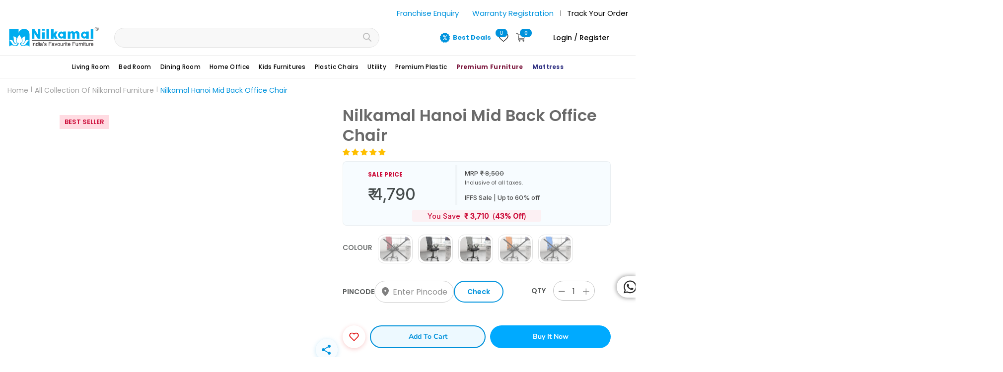

--- FILE ---
content_type: text/css
request_url: https://www.nilkamalfurniture.com/cdn/shop/t/848/assets/new-product-card.css?v=160670525041547787241766399225
body_size: 851
content:
@import"https://fonts.googleapis.com/css2?family=Poppins:ital,wght@0,100;0,200;0,300;0,400;0,500;0,600;0,700;0,800;0,900;1,100;1,200;1,300;1,400;1,500;1,600;1,700;1,800;1,900&display=swap";.skeleton{position:relative}.productSkeleton{height:340px}.ctegorySkeleton{height:398px}[itemprop=name]{text-transform:capitalize!important}.skeleton:before{content:"";position:absolute;top:0;left:0;width:100%;height:100%;z-index:10;background:linear-gradient(90deg,#eee,#f9f9f9,#eee);background-size:200%;animation:skeleton 1s infinite reverse}@keyframes skeleton{0%{background-position:-100% 0}to{background-position:100% 0}}.new__product__wrap{width:100%;height:auto;position:relative}.new_product__image{max-width:330px;width:auto}.new_product__image img{width:100%;height:100%;object-fit:cover}.new__product_sale{position:absolute;top:15px;left:0;z-index:1;width:76px;background:#ff003c;color:#fff;text-align:center}span.new__product_sale_content{background:#cc0c39;display:block;width:90%!important;font-weight:700;font-size:12px}.new__product__wishlist{position:absolute;top:15px;right:15px;z-index:1;background:#fff;border-radius:50%;width:39px;height:39px;display:flex;justify-content:center;align-items:center;cursor:pointer;padding:0}.new__product__wishlist a{width:100%;height:100%;display:flex;justify-content:center;align-items:center}.new__product__wishlist>.new___product__link{display:none}.new__product_details{display:flex;justify-content:flex-start;align-items:flex-start;flex-direction:column;gap:10px;margin-top:20px}.new__product_details .badge__label__animation{margin:0}.new__product_details>h3{margin-bottom:0;font-family:Poppins;text-align:left;padding:0;font-size:14px;line-height:20px;display:-webkit-box;-webkit-box-orient:vertical;-webkit-line-clamp:2;overflow:hidden;font-weight:400}.new__product__pricing{display:flex;flex-direction:row;gap:15px}.new_product_selling{color:#000;font-size:16px;font-weight:500}.new__product__mrp{text-decoration:line-through;color:#0009;font-size:14px}.new__product__swatches{display:flex;width:100%}.new__product__swatches .collection_swatches{display:grid;grid-template-columns:repeat(6,1fr);gap:10px;width:100%}.new__product__swatches .collection_swatches .swatch{padding:0;width:100%;border-radius:7px;-webkit-border-radius:7px;-moz-border-radius:7px;-ms-border-radius:7px;-o-border-radius:7px}.new__product__swatches .collection_swatches .swatch img{border-radius:7px;-webkit-border-radius:7px;-moz-border-radius:7px;-ms-border-radius:7px;-o-border-radius:7px;width:100%;height:100%;object-fit:cover}.new_nav_arrows{display:none!important}.featured-blog-section .article .blog-img{height:250px!important}.featured-blog-section .article .blog-img>img{width:100%!important;height:100%!important;object-fit:cover!important}@media (max-width:768px){.new_product__image{max-width:100%;width:auto}.productSkeleton{height:220px}.ctegorySkeleton{height:210px}}.custom-collection-section-new_collection_slider_xTbVgG{padding-top:72px;padding-bottom:40px}.shopByCategory-1576587126205,.custom-category-section-new_category_slider_6EqGmt,.custom-category-section-new_category_slider_rYUg8V,.custom-collection-section-new_collection_slider_4Aqpyt,.custom-category-section-new_category_slider_6XDgqJ{padding-top:72px;padding-bottom:0}.pay_banner-section{padding-top:40px;padding-bottom:0}#banner-1633414963454337f0{padding-top:72px;padding-bottom:0}#shopify-section-footer .footer .footer-bottom{margin-top:36px!important}#shopify-section-footer .footer-top .footer-content .categories{margin-top:0!important}#shopify-section-footer .footer-top .footer-content{padding:24px 0!important}.mycustomBlogConatiner .blog_excerpt p{font-size:14px!important}#shopify-section-product-template .breadcrumb-collection .breadcrumb_text{margin-bottom:10px!important}@media (max-width:1400px){.custom-collection-section-new_collection_slider_xTbVgG,.shopByCategory-1576587126205,.custom-category-section-new_category_slider_6EqGmt,.custom-category-section-new_category_slider_rYUg8V,.custom-collection-section-new_collection_slider_4Aqpyt,.custom-category-section-new_category_slider_6XDgqJ{padding-top:72px;padding-bottom:0}}@media (max-width:768px){.custom-collection-section-new_collection_slider_xTbVgG{padding-top:54px;padding-bottom:20px}.shopByCategory-1576587126205{padding-top:54px!important;padding-bottom:0}.custom-category-section-new_category_slider_6EqGmt,.custom-category-section-new_category_slider_rYUg8V,.custom-collection-section-new_collection_slider_4Aqpyt,.custom-category-section-new_category_slider_6XDgqJ,#banner-1633414963454337f0{padding-top:54px;padding-bottom:0}.shop-by-room-section .feature-section-1578904919521:after{border-right:0px solid #000!important}.pay_banner-section{padding-top:34px}div#shopify-section-1584704606887{min-height:auto!important;padding-bottom:0!important}.mycustomAboutConatiner .featured_text p{text-align:justify;margin-bottom:10px!important}.mycustomBlogConatiner .featured-blog-section .article .info-wrap h3.sub_title,.mycustomBlogConatiner .featured-blog-section .article .info-wrap h3.sub_title a{font-family:Poppins,sans-serif!important;font-weight:600!important}#header .mobile_nav.dropdown_link{padding-left:2px!important}#shopify-section-product-template .breadcrumb-collection{margin-top:0!important}#shopify-section-product-template .breadcrumb-collection .breadcrumb_text{margin-bottom:5px!important}nav.breadcrumbs.account_Page ol.breadcrumbs__list{margin-top:5px!important}.new_myFooterTitle{font-family:Poppins,Segoe UI,Tahoma,Geneva,Verdana,sans-serif;margin-top:26px}.snap_interest_free_text{width:100%!important}#snap-modalundefined{display:none}.featured-blog-section .article .blog-img{height:180px!important}}.blog-card{border:1px solid #eaeaea;border-radius:8px;overflow:hidden;margin-bottom:30px;transition:box-shadow .3s ease}.blog-card:hover{box-shadow:0 4px 8px #0000001a}.blog-card img{width:100%;height:250px!important;object-fit:cover}.blog-card-content{padding:20px 17px}.blog-card h3{font-size:18px;margin-top:0}.blog-card p{font-size:14px;color:#666;display:-webkit-box;-webkit-line-clamp:3;-webkit-box-orient:vertical;overflow:hidden}.blog-card .read-more{display:inline-block;margin-top:10px;color:#007bff;text-decoration:underline;font-size:14px}@media (max-width:768px){.blog-card img{height:122px!important}.blog-card h3>a{width:100%;font-size:16px;display:-webkit-box;-webkit-line-clamp:2;-webkit-box-orient:vertical;overflow:hidden}.blog-card-content{padding:16px 10px}}
/*# sourceMappingURL=/cdn/shop/t/848/assets/new-product-card.css.map?v=160670525041547787241766399225 */


--- FILE ---
content_type: text/css
request_url: https://www.nilkamalfurniture.com/cdn/shop/t/848/assets/N_footer.css?v=55856077318604088891767701066
body_size: 1750
content:
.footer{padding:calc(2 * var(--space-unit)) 0 calc(10 * var(--space-unit))}.cat_content{display:grid;grid-template-columns:1fr 1fr}.pop_cat_footer p{display:grid;grid-template-columns:.8fr 1.1fr;gap:9px 2px;margin:0;padding-top:4px}ul.footer-menu__links.disclosure__content{padding:0!important}.pop_cat_footer p a{font-size:14px;line-height:1.4;white-space:nowrap}.cities_grid{column-count:6;column-gap:48px;font-size:14px;line-height:2!important}.nh_newsletter_phone a,.nh_newsletter_email a{font-weight:500}footer.footer.bg-theme-bg.text-theme-text{background:#f8f8f8;margin-top:0}h5.myFooterTitle.new_myFooterTitle{font-size:15px;font-weight:500;text-transform:capitalize}.cat_content{padding:0 0 64px!important}.nf_footer.container{max-width:1390px;padding:4rem 20px 0px!important}.back-to-top+.footer{border-top:0}.footer a:not(.btn){transition:-webkit-text-decoration .2s ease-out;transition:text-decoration .2s ease-out;transition:text-decoration .2s ease-out,-webkit-text-decoration .2s ease-out;color:currentColor;-webkit-text-decoration:underline transparent 1px;text-decoration:underline transparent 1px;text-underline-offset:.25rem}.footer a:not(.btn):hover{text-decoration-color:currentColor}.footer .input-with-button{box-shadow:inset 0 0 0 var(--input-border-width) rgba(var(--text-color)/.2)}.footer .input-with-button:focus-within{box-shadow:inset 0 0 0 var(--input-border-width) currentColor}.footer .input-with-button>.btn{border:0}.footer .media{display:inline-block}.footer .social{display:inline-flex}.footer__main>.footer-col:first-child .disclosure{border-top:0}.footer-block__btns,.footer-col--newsletter .input-with-button{margin-top:1.5em}.footer-block__btns svg{width:20px;height:20px}.footer-block__btns .social{margin-top:-4px}.footer-block__image{margin-bottom:calc(6 * var(--space-unit))}.footer-block__heading{margin-bottom:1em}.footer-menu{line-height:1.5}.footer-menu>summary{cursor:default}.footer-menu__links{padding-bottom:calc(2 * var(--space-unit))}.footer-menu__links>li{margin-bottom:1.6rem}.footer-menu__links>li:last-child{margin-bottom:1rem}.footer__meta .localization__selector:not(:last-child){margin-bottom:calc(6 * var(--space-unit))}.footer__meta select,.footer__meta .custom-select__btn,.footer__meta .custom-select__listbox{border-color:rgba(var(--text-color)/.2)}.footer__meta .custom-select__btn:focus{border-color:rgba(var(--text-color)/.6)}.footer__meta .custom-select__listbox{top:auto;bottom:5px}.payment-icons{margin-bottom:-7px;margin-inline-end:-7px}.payment-icons>li{margin-bottom:7px}.payment-icons>li:not(:last-child){margin-inline-end:7px}.payment-icons svg{width:40px;height:24px}.payment-icon{display:block}.footer__hr{margin:calc(8 * var(--space-unit)) 0;background-color:rgba(var(--text-color)/.2);border-color:#e3e3e3}.footer__base{--row-gap: calc(6 * var(--space-unit))}.footer-sublinks{display:flex;flex-wrap:wrap;margin-top:-1rem}.footer--social-icons a.icon-facebook{color:#fff;width:35px;height:35px;border-radius:50%;text-align:center;line-height:40px;background:#124c87}.footer--social-icons a.icon-twitter{color:#fff;width:35px;height:35px;border-radius:50%;text-align:center;line-height:44px;background:#000}.footer--social-icons a.icon-youtube{color:#fff;width:35px;height:35px;border-radius:50%;text-align:center;line-height:40px;background:red}.footer--social-icons a.icon-instagram{color:#fff;width:35px;height:35px;border-radius:50%;text-align:center;line-height:40px;background:#7d176f}.footercont_main.footer-padding{padding:10px 35px}.footer-content_new{margin-top:60px}@media (min-width: 600px){.footer__meta .localization__grid{display:flex}.footer__meta .localization__selector:not(:last-child){margin:0;margin-inline-end:calc(5 * var(--space-unit))}.footer__meta .custom-select,.footer__meta .custom-select__native{max-width:250px}.footer__meta .custom-select__btn{width:auto}}@media (max-width: 768.98px){.nf_footer.container{padding:0!important}.footercont_main.footer-padding{padding:10px 19px}footer.footer.bg-theme-bg.text-theme-text{padding:0 18px;margin-top:20px}.new_container{padding:0 15px}.disclosure>summary{padding:.6rem 0}.footer__main{--row-gap: 32px}.footer__menus{--column-gap: 0;--row-gap: 0;width:100%}.footer__base{--row-gap: calc(4 * var(--space-unit))}.footer-col--collapsed .disclosure__title{margin-bottom:0}.footer-col--collapsed .disclosure__panel{position:relative;top:-10px;margin-bottom:0;padding-top:0;max-height:0;overflow:hidden;opacity:0;transition:max-height .7s cubic-bezier(.25,.46,.45,.94),opacity .5s ease .15s,padding-top .6s cubic-bezier(.25,.46,.45,.94),top .6s cubic-bezier(.25,.46,.45,.94)}.footer-col--collapsed details[open] .disclosure__panel{max-height:2000px;opacity:1;padding-top:calc(2 * var(--space-unit));top:0}.footer-col--collapsed .disclosure__toggle{transition:transform .3s cubic-bezier(.4,0,.2,1);display:inline-block}.footer-col--collapsed details[open] .disclosure__toggle{transform:rotate(180deg)}.footer-col--collapsed.footer-col--newsletter .disclosure__content{padding-bottom:3.2rem}.footer-col--collapsed .disclosure{border-top:1px solid rgba(var(--text-color)/.2);border-bottom:1px solid rgba(var(--text-color)/.2)}.footer-col--collapsed+.footer-col--collapsed .disclosure{border-top:0}.footer-col--not-collapsed{margin:2rem 0px 0px}.footer-block__social{margin-bottom:-6px}.footer-col--not-collapsed+.footer-col--not-collapsed>.footer-block{padding-top:var(--row-gap);border-top:1px solid rgba(var(--text-color)/.2)}.footer__meta{--column-gap: calc(8 * var(--space-unit));margin-top:6px;margin-right:0}.footer__payment{padding-inline-end:0}}@media (min-width: 769px){.footer-sublinks__item{margin:2.4rem 0 0}.footer{padding:calc(48 * var(--fluid-1-5)) 0 calc(16 * var(--space-unit))}.footer-block__btns svg{width:22px;height:22px}.footer__main{justify-content:space-between;margin-right:-16px;margin-left:-16px}.footer-col{padding:0 16px}.footer-col--links,.footer-col--newsletter,.footer-col--text:not(.footer-col--text-full-width){flex:0 0 50%}.footer-menu>summary{padding:0;pointer-events:none}.footer-menu>summary .icon{display:none}.footer-menu .disclosure__title{margin-bottom:1.1em}.footer-menu .disclosure__panel{overflow:initial;max-height:none!important;opacity:1!important;transition:none!important}.footer-menu .disclosure__toggle{transition:none!important;transform:none!important}.footer-sublinks{justify-content:flex-end;margin:-2.4rem 0 0;margin-inline-start:-2.4rem}.footer-menu__links{padding-bottom:calc(8 * var(--space-unit))}}@media (min-width: 1024px){.footer__main{flex-wrap:nowrap}.footer-menu__links{padding-bottom:calc(2 * var(--space-unit))}.footer-col--links{flex:0 1 auto;min-width:328px;max-width:25%}.footer-col--newsletter{flex:0 1 400px}.footer-col--text:not(.footer-col--text-full-width){flex:1 1 350px;max-width:320px}.footer__meta{flex-direction:row-reverse;align-items:flex-end;justify-content:flex-end}.footer__payment--right .payment-icons{justify-content:flex-end}}h2.custom_disclosure__title{margin-bottom:1em}.pay_ment_methods{display:flex;gap:14px;align-items:center;flex-wrap:wrap;width:max-content}p.custom_disclosure__title_social{margin-top:0}.nh_newsletter_phone{display:flex;gap:10px;align-items:center;margin-bottom:1em}.regular-text{font-size:15px;font-weight:500;text-transform:capitalize}p.custom_disclosure__title_social{margin-bottom:1em!important}.nh_newsletter_phone a{font-size:25px}.nh_newsletter_email{display:flex;gap:10px;align-items:center;margin-top:1em;margin-bottom:1em}.nh_newsletter_email a{font-size:16px}.nh_brands_logo{display:flex;flex-direction:column}.footer__base{display:flex;justify-content:space-between;padding:30px 0}.nh_brands_img{display:flex;gap:10px;align-items:center}.nh_ver_line{border-left:1px solid #c77d9a;height:65px}.footer--social-icons{display:flex;gap:20px}.footer__main{flex-wrap:nowrap;display:grid;grid-template-columns:23% 22% 25% 30%;margin-bottom:64px;width:100%}@media only screen and (max-width: 600px){.secure_pay.footer-col.footer-col--links.footer-col--collapsed.cc-animate-init.cc-animate-in{margin:2rem 0px 1.9em}.flex.justify-between.items-center{display:flex;justify-content:space-between}.pay_ment_methods{width:100%}.footer-content_new{margin-top:60px}.footer__base{padding:30px 0}.footer__main{grid-template-columns:100%;margin-bottom:0;margin-top:2rem}.regular-text{font-size:19.6px;font-weight:400}h5.myFooterTitle.new_myFooterTitle{font-size:19.6px;font-weight:400;margin-top:2rem;padding:0}.nf_footer.container{margin:0}p.custom_disclosure__title_social{margin-bottom:1em!important}}.categories_new{display:block}.category_row{display:flex;align-items:flex-start;margin-bottom:10px}.category_title{min-width:240px;font-weight:600}.category_links{flex:1;line-height:1.6}.category_links a{color:#000;text-decoration:none;font-size:14px}@media (max-width: 768px){.category_row{flex-direction:column}.cat_content{padding:0!important;grid-template-columns:1fr}.cities_grid{column-count:3;column-gap:0px;font-size:13px}.pop_cat_footer p a,.footer ul,.nh_newsletter_reachus p{font-size:13px}.pop_cat_footer p{grid-template-columns:1fr 1fr}.category_title{margin-bottom:6px}.categories_new{max-height:0;overflow:hidden;opacity:0;padding:0 20px;transition:max-height .5s cubic-bezier(.4,0,.2,1),opacity .4s cubic-bezier(.4,0,.2,1) .1s,padding .5s cubic-bezier(.4,0,.2,1);will-change:max-height,opacity,padding}.footer-content_new.active .categories_new{opacity:1;padding:20px;background:#f5f5f5;transition:max-height .5s cubic-bezier(.4,0,.2,1),opacity .4s cubic-bezier(.4,0,.2,1) .1s,padding .5s cubic-bezier(.4,0,.2,1)}.expand_content_new{display:block;width:50px;height:50px;border:1px solid #e1e1e1;border-radius:50%;text-align:center;line-height:54px;margin:0 auto;cursor:pointer;-webkit-tap-highlight-color:transparent;touch-action:manipulation;-webkit-user-select:none;user-select:none;transition:transform .4s cubic-bezier(.4,0,.2,1),background-color .2s ease;background-color:#fff}.expand_content_new:active{background-color:#f0f0f0}.footer-content_new.active .expand_content_new{transform:translateY(6px) rotate(180deg)}.expand_content_new svg{transition:transform .4s cubic-bezier(.4,0,.2,1)}}@media (min-width: 769px){.categories_new{max-height:none!important;height:auto!important;opacity:1!important;padding:27px 40px!important}.expand_content_new{display:none!important}}@media (min-width: 769px){.expand_content_new{display:none}.categories_new{display:block!important;padding:27px 40px;background:#f5f5f5}.new_container{padding:0 15px!important;margin-right:auto;margin-left:auto;max-width:1400px}.footer-content_new{padding:30px 0;border-bottom:1px solid #E1E1E1;border-top:1px solid #E1E1E1;display:none}}
/*# sourceMappingURL=/cdn/shop/t/848/assets/N_footer.css.map?v=55856077318604088891767701066 */


--- FILE ---
content_type: text/javascript
request_url: https://www.nilkamalfurniture.com/cdn/shop/t/848/assets/bc-sf-search.js?v=123254053625106923641766140003
body_size: 44
content:
var bcSfSearchSettings={search:{suggestionMobileStyle:"style2",suggestionPosition:"right",suggestionStyle:"style3"}};if(BCSfFilter.prototype.customizeSuggestion=function(suggestionElement,searchElement,searchBoxId){jQ(searchBoxId).closest(".search_container").length>0&&this.setSuggestionWidth(searchBoxId,400)},window.location.pathname.includes("/products/")){BCSfFilter.prototype.prepareSuggestionParams=function(searchTerm,eventType){var params={};params.shop=Shopify.shop,params.t=new Date().getTime(),this.getSettingValue("search.enableDefaultResult")||(params.enable_default_result=!1);var enableFuzzy=this.getSettingValue("search.enableFuzzy");enableFuzzy!==!0&&(params.fuzzy=enableFuzzy),this.getSettingValue("search.fullMinMatch")&&(params.full_min_match=!0),this.getSettingValue("search.reduceMinMatch")!==!1&&(params.reduce_min_match=this.getSettingValue("search.reduceMinMatch")),this.getSettingValue("search.enablePlusCharacterSearch")&&(params.enable_plus_character_search=!0),this.getSettingValue("search.productAvailable")==!0&&(params.product_available=!0);var blocks=this.getSettingValue("search.suggestionBlocks"),k,blocksLength=blocks.length;for(k=0;k<blocksLength;k++){var id=blocks[k].type.slice(0,-1);params[id+"_limit"]=blocks[k].number}params.dym_limit=this.getSettingValue("search.suggestionDymLimit");var skipFields=this.getSettingValue("search.skipFields");skipFields.length>0&&(param.skipFields=skipFields),params.callback="BCSfSuggestionCallback",params.event_type=eventType;var suggestionTypes=eventType=="suggest_dym"?["products"]:this.getSettingValue("search.suggestionTypes");return params.suggest_types=suggestionTypes,params},BCSfFilter.prototype.buildSuggestionProductPrice=function(data){var self=this;self.prepareSuggestionProductPriceData(data);var onSale=data.compare_at_price_min>data.price_min,price=this.formatMoney(data.price_min*100).replace("$","\u20B9"),compareAtPrice=this.formatMoney(data.compare_at_price_min*100).replace("$","\u20B9");this.getSettingValue("search.removePriceDecimal")&&(price=this.removeDecimal(price).replace("$","\u20B9"),compareAtPrice=this.removeDecimal(compareAtPrice).replace("$","\u20B9")),console.log(123,price);var result="";return this.getSettingValue("search.showSuggestionProductPrice")&&(result+='<div class="'+this.class.searchSuggestion+'-product-price">',onSale&&this.getSettingValue("search.showSuggestionProductSalePrice")?(result+="<s>"+compareAtPrice+"</s>  ",result+='<span class="bc-sf-product-sale-price">'+price+"</span>"):result+='<span class="bc-sf-product-regular-price">'+price+"</span>",result+="</div>"),result};var bcsffilter=new BCSfFilter;bcsffilter.initSearchBox()}
//# sourceMappingURL=/cdn/shop/t/848/assets/bc-sf-search.js.map?v=123254053625106923641766140003


--- FILE ---
content_type: text/javascript
request_url: https://www.nilkamalfurniture.com/cdn/shop/t/848/assets/pincode-checker.js?v=25275173842121940451769086579
body_size: 2504
content:
const pincodeCheckerButton=$("#inputValueCheck"),pincodeCheckerError=$("#pincodeError"),pincodeCheckerProductData=$("#pincodeCheckerProductData"),pincodeCheckerUrlFetch="https://admin.nilkamalfurniture.com/api/get-pincodecheckerdata",pincodeCheckerWorkingAtc=$(".my__custom__atc"),pincodeCheckerNotWorkingAtc=$('[data-atc="dummy__button_one"]'),pincodeCheckerWorkingBuyBtn=$('[data-shopify="payment-button"]'),pincodeCheckerNotWorkingBuyBtn=$('[data-buyatc="payment_button_one"]'),pincodeCheckerBtnLoader=$(".responseLoader"),pincodeCheckerDefaultPincode=400028,pincodeCheckerInput=$("#pincodeSearch"),inputContainer=$(".pincode__checker__html .input__container"),locationIcon=$(".location__icon__svg svg path");console.log("Location",locationIcon);let apiError=!1,apiSuccess=!1;function toggleButtonState(isWorking){const isMobile=window.innerWidth<=768;$(".my__custom__atc, [data-atc='dummy__button_one'], [data-shopify='payment-button'], [data-buyatc='payment_button_one']").each(function(){this.style.setProperty("display","none","important")}),$(".shopify-payment-button__button").each(function(){this.style.setProperty("display","none","important")}),isWorking?($(".my__custom__atc").each(function(){this.style.setProperty("display","block","important")}),isMobile||($("[data-shopify='payment-button']").each(function(){this.style.setProperty("display","block","important")}),$(".shopify-payment-button__button").each(function(){this.style.setProperty("display","block","important")}))):($("[data-atc='dummy__button_one']").each(function(){this.style.setProperty("display","block","important")}),isMobile||$("[data-buyatc='payment_button_one']").each(function(){this.style.setProperty("display","block","important")}))}function runApi(pincode,qty=1,selectedVariant=null){const productData=JSON.parse(pincodeCheckerProductData.text()),variants=productData.variants;toggleButtonState(!1);let variantToCheck=selectedVariant;if(!variantToCheck){const urlVariant=new URLSearchParams(window.location.search).get("variant");variantToCheck=variants.find(v=>v.id==urlVariant)||variants[0]}if(!variantToCheck){console.warn("\u274C No valid variant found for API");return}fetchData({pincode,sku:variantToCheck.sku,qty,sku_qty:variantToCheck.inventory_quantity,sku_available:variantToCheck.available,product_type:productData.productType})}function fetchData({pincode,sku,qty,sku_qty,sku_available,product_type}){const bodyData={pincode,sku,qty,sku_qty,sku_available,product_type};pincodeCheckerButton.hide(),pincodeCheckerBtnLoader.show(),$.ajax({url:pincodeCheckerUrlFetch,type:"POST",data:bodyData,dataType:"json",success:function(data){pincodeCheckerBtnLoader.hide(),pincodeCheckerButton.show(),data.success?(apiError=!1,apiSuccess=!0,locationIcon.attr({fill:"black","fill-opacity":"0.6"}),convertResponseInObject(data),inputContainer.removeClass("container__error"),toggleButtonState(!0)):(apiError=!0,apiSuccess=!1,inputContainer.addClass("container__error"),(data.data||"").includes("This pincode is not serviceable")?pincodeCheckerError.html(`
            <div class="apiResponse">
              <svg width="18" height="18" viewBox="0 0 18 18" fill="none">
                <circle cx="9" cy="9" r="9" fill="#D80000" fill-opacity="1"></circle>
                <path fill-rule="evenodd" clip-rule="evenodd" d="M7.77271 3.68182V10.2273H10.2273V3.68182H7.77271ZM7.77271 11.8636V14.3182H10.2273V11.8636H7.77271Z" fill="white"></path>
              </svg>
              <span class="error-text" style="color:red;">Pincode is not serviceable</span>
            </div>
          `):pincodeCheckerError.html(`
            <div class="apiResponse">
              <svg width="18" height="18" viewBox="0 0 18 18" fill="none">
                <circle cx="9" cy="9" r="9" fill="#D80000" fill-opacity="1"></circle>
                <path fill-rule="evenodd" clip-rule="evenodd" d="M7.77271 3.68182V10.2273H10.2273V3.68182H7.77271ZM7.77271 11.8636V14.3182H10.2273V11.8636H7.77271Z" fill="white"></path>
              </svg>
              <span class="error-text" style="color:red;">This product is sold out</span>
            </div>
          `),toggleButtonState(!1),locationIcon.attr({fill:"#D80000","fill-opacity":"1"}))},error:function(){apiError=!0,apiSuccess=!1,toggleButtonState(!1),locationIcon.attr({fill:"#D80000","fill-opacity":"1"})}})}function convertResponseInObject(data){const table=$("<div>").html(data.data).find("table");if(!table.length)return;const json={};table.find("tr").each(function(r){const rowData={};$(this).find("th, td").each(function(c){const text=$(this).text().trim(),img=$(this).find("img").attr("src"),link=$(this).find("a"),date=$(this).find(".date").text().trim();text&&(rowData[`col_${r}_${c}`]=text),img&&(rowData[`col_${r}_${c}_img`]=img),link.length&&(rowData[`col_${r}_${c}_link`]={href:link.attr("href"),onclick:link.attr("onclick"),text:link.text().trim()}),date&&(rowData[`col_${r}_${c}_date`]=date)}),Object.keys(rowData).length&&(json[`row_${r}`]=rowData)}),displayResponse(json)}function displayResponse(res){const date=res.row_1?.col_1_0_date||"",img=res.row_1?.col_1_0_img||"";let shippingCharge=res.row_2?.col_2_0||"";const wantDateFormate=formatDeliveryDate(date);let html='<div class="apiResponse">';html+='<div class="deliveryResponse"><p>';let finalShippingText="";if(shippingCharge){const amountMatch=shippingCharge.match(/\d+/);finalShippingText=`
      <span>Delivery :</span> 
      <span class="Pincode__rupees__icon" style="font-weight : 700;">\u20B9</span>
      <span class="shipping_amount" style="font-weight:700; margin-left:-4px;">${amountMatch?amountMatch[0]:""}</span>
  `}shippingCharge?(html+=`<span class="message_shipping_charge">${finalShippingText}</span>`,img&&(html+=` 
<svg width="24" height="24" style="margin-left : 12px;" viewBox="0 0 24 24" fill="none" xmlns="http://www.w3.org/2000/svg">
<g clip-path="url(#clip0_9000_329)">
<path d="M20 8H17V4H3C1.9 4 1 4.9 1 6V17H3C3 18.66 4.34 20 6 20C7.66 20 9 18.66 9 17H15C15 18.66 16.34 20 18 20C19.66 20 21 18.66 21 17H23V12L20 8ZM6 18.5C5.17 18.5 4.5 17.83 4.5 17C4.5 16.17 5.17 15.5 6 15.5C6.83 15.5 7.5 16.17 7.5 17C7.5 17.83 6.83 18.5 6 18.5ZM19.5 9.5L21.46 12H17V9.5H19.5ZM18 18.5C17.17 18.5 16.5 17.83 16.5 17C16.5 16.17 17.17 15.5 18 15.5C18.83 15.5 19.5 16.17 19.5 17C19.5 17.83 18.83 18.5 18 18.5Z" fill="#007D1B" fill-opacity="0.83"/>
</g>
<defs>
<clipPath id="clip0_9000_329">
<rect width="24" height="24" fill="white"/>
</clipPath>
</defs>
</svg> `),html+=`<span class="delivery_date" style="margin-left:4px !important;">${wantDateFormate}</span>`):(img&&(html+=` 
<svg width="24" height="24" viewBox="0 0 24 24" fill="none" xmlns="http://www.w3.org/2000/svg">
<g clip-path="url(#clip0_9000_329)">
<path d="M20 8H17V4H3C1.9 4 1 4.9 1 6V17H3C3 18.66 4.34 20 6 20C7.66 20 9 18.66 9 17H15C15 18.66 16.34 20 18 20C19.66 20 21 18.66 21 17H23V12L20 8ZM6 18.5C5.17 18.5 4.5 17.83 4.5 17C4.5 16.17 5.17 15.5 6 15.5C6.83 15.5 7.5 16.17 7.5 17C7.5 17.83 6.83 18.5 6 18.5ZM19.5 9.5L21.46 12H17V9.5H19.5ZM18 18.5C17.17 18.5 16.5 17.83 16.5 17C16.5 16.17 17.17 15.5 18 15.5C18.83 15.5 19.5 16.17 19.5 17C19.5 17.83 18.83 18.5 18 18.5Z" fill="#007D1B" fill-opacity="0.83"/>
</g>
<defs>
<clipPath id="clip0_9000_329">
<rect width="24" height="24" fill="white"/>
</clipPath>
</defs>
</svg> `),html+='<span class="message_free_shipping">FREE DELIVERY</span>',html+=`<span class="delivery_date">${wantDateFormate}</span>`),html+="</p></div></div>",pincodeCheckerError.html(html)}function pincodeCheckerInit(){let storedPin=localStorage.getItem("pincodeChecker")||pincodeCheckerDefaultPincode;localStorage.setItem("pincodeChecker",storedPin),pincodeCheckerInput.val(storedPin),String(storedPin).length===6&&runApi(storedPin)}function pincodeCheckerEventInit(){let lastApiPin="";pincodeCheckerInput.on("input",function(){this.value=this.value.replace(/\D/g,"").slice(0,6);const val=this.value.trim();if(apiError=!1,apiSuccess=!1,val.length<6){lastApiPin="";return}val.length===6&&val!==lastApiPin&&(lastApiPin=val,inputContainer.removeClass("container__error"),pincodeCheckerError.empty(),localStorage.setItem("pincodeChecker",val),runApi(val))}),pincodeCheckerInput.on("blur",function(){const val=this.value.trim();if(!val){showError("Please enter pincode to continue"),toggleButtonState(!1),lastApiPin="";return}if(val.length<6){showError("Please enter pincode to continue"),toggleButtonState(!1),lastApiPin="";return}inputContainer.removeClass("container__error")}),pincodeCheckerButton.on("click",function(){const pin=pincodeCheckerInput.val().trim().replace(/\D/g,"").slice(0,6);if(pincodeCheckerInput.val(pin),apiError=!1,apiSuccess=!1,!pin){showError("Please enter pincode to continue"),toggleButtonState(!1),lastApiPin="";return}if(pin.length!==6){showError("Please enter Valid 6 digit Pincode"),toggleButtonState(!1),lastApiPin="";return}lastApiPin="",inputContainer.removeClass("container__error"),localStorage.setItem("pincodeChecker",pin),runApi(pin)})}function onQuantityPincodeCheck(){const qtyInput=$("#quantity");$('[data-func="plus"]').on("click",function(){const val=parseInt(qtyInput.val())+1;pincodeCheckerInput.val().trim().length===6&&runApi(pincodeCheckerInput.val(),val)}),$('[data-func="minus"]').on("click",function(){const val=Math.max(parseInt(qtyInput.val())-1,1);pincodeCheckerInput.val().trim().length===6&&runApi(pincodeCheckerInput.val(),val)}),qtyInput.on("focusout",function(){const val=parseInt(qtyInput.val());pincodeCheckerInput.val().trim().length===6&&runApi(pincodeCheckerInput.val(),val)})}function onVariantChangePincodeCheck(){$(".multi_sel.binaryic").on("change",function(){const variants=JSON.parse(pincodeCheckerProductData.text()).variants,variantId=new URLSearchParams(window.location.search).get("variant"),currentPincode=pincodeCheckerInput.val().trim()||localStorage.getItem("pincodeChecker");if(variantId&&currentPincode?.length===6){const selectedVariant=variants.find(v=>v.id==variantId);selectedVariant&&(console.log("\u2705 Variant changed:",selectedVariant.sku),runApi(currentPincode,1,selectedVariant))}})}function onCheckoutButtonsInit(){document.querySelectorAll('magic-checkout-btn[page-type="product"], magic-checkout-btn[page-type="cart"]').forEach(btn=>{btn.addEventListener("click",e=>{const pageType=e.currentTarget.getAttribute("page-type")?.trim("");pageType==="product"&&apiSuccess&&window.onBuyNowClickMagic(e),pageType==="cart"&&window.openRzpCheckout(e)})})}function onclickScrollTopToInput(){$('[data-atc="dummy__button_one"], [data-buyatc="payment_button_one"]').on("click",function(e){e.preventDefault();const box=$(".input__container");$("html, body").animate({scrollTop:$(".form-box").offset().top-100},500,function(){box.css("animation","none"),box[0].offsetWidth,box.addClass("shake-animation"),setTimeout(()=>{box.removeClass("shake-animation"),box.css("animation","")},400)})})}function customddataEvent(){pincodeCheckerInput.on("keydown",function(e){if(e.key==="Enter"){const val=this.value.trim().replace(/\D/g,"");return e.preventDefault(),val.length<6&&(showError("Please enter pincode to continue"),toggleButtonState(!1),$("#pincodeSearch").focus()),!1}}),$("#quantity").on("keydown",function(e){e.key==="Enter"&&e.preventDefault()}),pincodeCheckerInput.on("wheel",function(e){e.preventDefault(),this.blur()}),$("#quantity").on("wheel",function(e){e.preventDefault(),this.blur()}),pincodeCheckerInput.on("keydown",function(e){(e.key==="ArrowUp"||e.key==="ArrowDown")&&e.preventDefault()}),$("#quantity").on("keydown",function(e){(e.key==="ArrowUp"||e.key==="ArrowDown")&&e.preventDefault()})}function formatDeliveryDate(rawDate){if(!rawDate)return"";const[datePart,monthPartYear]=rawDate.split(" "),dateNumber=datePart.replace(/(st|nd|rd|th)/,""),monthName=monthPartYear.replace(",",""),fullDate=new Date(`${dateNumber} ${monthName} 2025`);if(isNaN(fullDate))return rawDate;const dayName=["Sunday","Monday","Tuesday","Wednesday","Thursday","Friday","Saturday"][fullDate.getDay()],originalDate=rawDate.split(" ")[0];return`${dayName}, ${originalDate} ${monthName}`}function showError(msg){inputContainer.addClass("container__error").css("animation","shake 0.3s"),pincodeCheckerError.html(`
    <div class="apiResponse">
      <svg width="18" height="18" viewBox="0 0 18 18" fill="none">
        <circle cx="9" cy="9" r="9" fill="#D80000" fill-opacity="1"/>
        <path fill-rule="evenodd" clip-rule="evenodd"
          d="M7.77271 3.68182V10.2273H10.2273V3.68182H7.77271ZM7.77271 11.8636V14.3182H10.2273V11.8636H7.77271Z"
          fill="white"/>
      </svg>
      <span class="error-text" style="color:red;">${msg}</span>
    </div>
  `),locationIcon.attr({fill:"#D80000","fill-opacity":"1"})}const pincodeSearchButtonId=document.getElementById("pincodeSearch");pincodeSearchButtonId.addEventListener("focus",function(){pincodeSearchButtonId.select()}),$(document).ready(function(){pincodeCheckerInit(),pincodeCheckerEventInit(),onQuantityPincodeCheck(),onVariantChangePincodeCheck(),onCheckoutButtonsInit(),onclickScrollTopToInput(),customddataEvent()});
//# sourceMappingURL=/cdn/shop/t/848/assets/pincode-checker.js.map?v=25275173842121940451769086579


--- FILE ---
content_type: image/svg+xml
request_url: https://www.nilkamalfurniture.com/cdn/shop/files/Nilkamal_Logo_v2_410x.svg?v=1713951127
body_size: 5340
content:
<svg xmlns="http://www.w3.org/2000/svg" fill="none" viewBox="0 0 605 142" height="142" width="605">
<path fill="#474747" d="M161 93H569V89H161V93Z" clip-rule="evenodd" fill-rule="evenodd"></path>
<path fill="#00ADEF" d="M73.6371 40.9978C77.569 27.5643 88.6557 17.3765 102.438 14.5275C116.221 11.6844 130.471 16.645 139.437 27.4191C144.384 35.664 146.69 45.215 146.016 54.7897V132C137.536 123.69 124.719 121.569 113.957 126.699C107.505 130.496 99.4684 130.558 92.939 126.877C86.4366 123.178 82.3825 116.298 82.3647 108.841C85.948 109.149 89.5314 107.946 92.2212 105.509C94.8871 103.086 96.4122 99.6511 96.439 96.0558C96.3705 88.0152 94.3212 80.099 90.425 73.0417C87.211 66.319 83.2195 59.9872 78.5221 54.2003C73.8009 59.9872 69.7856 66.319 66.5895 73.0417C62.7142 80.099 60.641 88.0152 60.5874 96.0558C60.6023 99.6511 62.1244 103.086 64.8112 105.509C67.4831 107.946 71.0516 109.149 74.6588 108.841C74.6201 116.298 70.5988 123.178 64.0665 126.877C57.5491 130.558 49.5126 130.496 43.0548 126.699C32.3881 121.116 19.2639 123.272 10.998 132V13.7693H73.6371V40.9978V40.9978ZM13.8486 91.6165C19.8805 87.3578 27.9945 87.4851 33.8953 91.8889C36.8234 99.8081 41.6161 106.91 47.9011 112.581C52.9381 116.502 59.7295 117.349 65.5946 114.793C63.444 119.565 59.2232 123.071 54.1236 124.309C49.0182 125.553 43.6297 124.356 39.5012 121.096C35.0004 118.072 31.3902 113.905 29.04 109.004C25.7664 101.866 20.5001 95.8337 13.8486 91.6165V91.6165ZM88.5365 112.078C93.6301 109.916 97.4756 105.595 99.0007 100.314C100.463 92.7833 99.7782 85.0004 97.008 77.8394C100.615 69.4345 109.101 64.1304 118.288 64.5006C115.705 72.017 114.776 80.0042 115.613 87.9027C115.967 92.1081 115.014 96.3194 112.899 99.971C110.698 104.191 107.57 107.875 103.787 110.751C99.3433 113.958 93.4663 114.459 88.5365 112.078V112.078ZM140.777 91.6165C134.742 87.3578 126.655 87.4732 120.721 91.8889C117.808 99.8081 113.001 106.91 106.719 112.581C101.687 116.502 94.902 117.349 89.0429 114.793C91.2084 119.565 95.4501 123.071 100.544 124.3C105.661 125.52 111.035 124.368 115.13 121.096C119.655 118.072 123.268 113.905 125.6 109.004C128.874 101.878 134.155 95.8337 140.777 91.6165V91.6165ZM68.4988 112.078C63.4023 109.916 59.5419 105.595 58.0257 100.314C56.5513 92.7833 57.2364 85.0004 60.0066 77.8394C56.3875 69.4345 47.9339 64.1215 38.7297 64.5006C41.3242 72.017 42.2327 80.0042 41.4135 87.9027C41.065 92.1081 42.0003 96.3194 44.1152 99.971C46.3165 104.191 49.4292 107.875 53.2449 110.751C57.6891 113.958 63.5482 114.474 68.4988 112.078" clip-rule="evenodd" fill-rule="evenodd"></path>
<path fill="#00ADEF" d="M178.285 79.4103V42.8385L200.705 79.4103H217.975V14.6545H200.705V51.2369L178.285 14.6545H161V79.4103H178.285Z" clip-rule="evenodd" fill-rule="evenodd"></path>
<path fill="#00ADEF" d="M246.508 37.1768H229.217V79.4103H246.508V37.1768" clip-rule="evenodd" fill-rule="evenodd"></path>
<path fill="#00ADEF" d="M275.398 14.6545H258.132V79.4103H275.398V14.6545Z" clip-rule="evenodd" fill-rule="evenodd"></path>
<path fill="#00ADEF" d="M229.217 14.6503H246.508V25.8955H229.217V14.6503Z" clip-rule="evenodd" fill-rule="evenodd"></path>
<path fill="#00ADEF" d="M332.581 31.1887H315.289L305.612 48.6279V14.6545H288.324V79.4103H305.612V61.9888L315.289 79.4103H332.581L319.167 55.3048L332.581 31.1887Z" clip-rule="evenodd" fill-rule="evenodd"></path>
<path fill="#00ADEF" d="M476.561 46.5195C476.576 38.6784 471.061 31.6607 463.201 29.7794C455.328 27.8839 447.39 31.2774 443.704 38.4725C441.182 33.4959 436.233 30.2054 430.64 29.8434C425.068 29.4671 419.749 32.0122 416.6 36.6054V31.1887H399.309V79.4103H416.6V49.6609C416.6 46.2106 419.382 43.3958 422.841 43.3674C426.295 43.3319 429.131 46.2106 429.22 49.6609V79.4103H446.494V49.6609C446.494 46.2035 449.244 43.3674 452.738 43.2893C456.189 43.2006 459.113 46.2035 459.281 49.6609V79.4103H476.561V46.5195Z" clip-rule="evenodd" fill-rule="evenodd"></path>
<path fill="#00ADEF" d="M568.99 14.6545H551.706V79.4103H568.99V14.6545Z" clip-rule="evenodd" fill-rule="evenodd"></path>
<path fill="#00ADEF" d="M351.038 77.9809C341.286 74.6301 334.739 65.4863 334.739 55.2279C334.739 44.9162 341.286 35.7794 351.038 32.4498C357.496 30.5827 364.487 32.1517 369.553 36.603V31.1862H386.82V79.4363H369.553V73.8136C364.487 78.2649 357.496 79.8374 351.038 77.9809V77.9809ZM369.553 55.2279C369.553 49.3071 364.754 44.5292 358.837 44.5292C352.931 44.5292 348.145 49.3071 348.145 55.2279C348.145 61.1131 352.931 65.8803 358.837 65.8803C364.754 65.8803 369.553 61.1131 369.553 55.2279Z" clip-rule="evenodd" fill-rule="evenodd"></path>
<path fill="#00ADEF" d="M521.518 55.2303C521.518 49.3095 516.718 44.5245 510.819 44.5245C504.895 44.5245 500.106 49.3095 500.106 55.2303C500.106 61.1156 504.895 65.8968 510.819 65.8968C516.718 65.8968 521.518 61.1156 521.518 55.2303ZM521.518 73.8161C516.466 78.2673 509.467 79.8398 503.002 77.9833C493.254 74.6609 486.689 65.4887 486.689 55.2303C486.689 44.9399 493.254 35.7818 503.002 32.4523C509.467 30.5852 516.466 32.1542 521.518 36.6054V31.1887H538.788V79.4103H521.518V73.8161" clip-rule="evenodd" fill-rule="evenodd"></path>
<path stroke-miterlimit="2.61313" stroke-width="1.5" stroke="#231F20" d="M591.74 1.00005C598.515 1.00005 604 6.4961 604 13.2558C604 20.0122 598.515 25.5049 591.74 25.5049C584.954 25.5049 579.472 20.0122 579.472 13.2558C579.472 6.4961 584.954 1.00005 591.74 1.00005Z"></path>
<path fill="#231F20" d="M586.029 20V5.78149H592.353C593.622 5.78149 594.579 5.92289 595.242 6.16715C595.906 6.42426 596.431 6.88064 596.827 7.52986C597.223 8.16622 597.397 8.87977 597.397 9.66718C597.417 10.6699 597.082 11.5216 596.431 12.2094C595.783 12.9004 594.762 13.3407 593.383 13.5304C593.886 13.7714 594.285 14.0124 594.524 14.2278C595.097 14.7356 595.606 15.3719 596.109 16.1272L598.592 20H596.212L594.337 17.04C593.776 16.1786 593.313 15.5262 592.955 15.0762C592.607 14.623 592.285 14.3081 592.021 14.141C591.731 13.9481 591.45 13.8164 591.157 13.7553C590.922 13.7103 590.574 13.6975 590.081 13.6975H587.923V20H586.029V20ZM587.923 12.0616H591.969C592.836 12.0616 593.512 11.9715 593.992 11.7916C594.482 11.6148 594.839 11.3352 595.097 10.9399C595.336 10.5414 595.484 10.1268 595.484 9.66718C595.484 8.98904 595.242 8.43619 594.746 8.00552C594.24 7.57163 593.474 7.36273 592.417 7.36273L587.923 7.35637V12.0616" clip-rule="evenodd" fill-rule="evenodd"></path>
<path fill="#231F20" d="M161 127.201V101.762H164.451V127.201H162.745H161ZM169.958 127.201V108.691H172.926V111.42L173.604 110.491C174.962 108.922 176.675 108.125 178.711 108.125C180.743 108.125 182.319 108.691 183.441 109.789C184.545 110.903 185.096 112.472 185.096 114.52V127.201H183.541H181.97V115.568C181.97 113.933 181.662 112.766 181.022 112.035C180.417 111.326 179.371 110.97 177.965 110.97C176.467 110.97 175.275 111.536 174.397 112.675C173.511 113.797 173.067 115.337 173.067 117.291V127.201H171.531H169.958ZM196.783 127.704C194.315 127.704 192.318 126.774 190.843 124.933C189.372 123.077 188.633 120.579 188.633 117.413C188.633 114.649 189.361 112.395 190.79 110.697C192.229 108.978 194.074 108.125 196.349 108.125C198.627 108.125 200.422 109.093 201.774 111.026L202.009 111.357V101.762H203.564H205.14V127.201H203.687H202.219V124.681L201.826 125.254C200.566 126.886 198.867 127.704 196.783 127.704ZM196.956 110.942C195.214 110.942 193.935 111.483 193.137 112.615C192.318 113.727 191.899 115.481 191.899 117.909C191.899 120.205 192.345 121.945 193.223 123.186C194.085 124.43 195.354 125.034 196.956 125.034C198.461 125.034 199.699 124.475 200.615 123.329C201.548 122.19 202.009 120.694 202.009 118.818C202.009 116.291 201.562 114.349 200.7 112.975C199.82 111.62 198.563 110.942 196.956 110.942V110.942ZM209.555 127.201V108.691H212.681V127.201H211.126H209.555ZM209.536 101.762H212.744V105.284H209.536V101.762ZM222.255 127.704C220.433 127.704 218.979 127.211 217.921 126.243C216.872 125.282 216.318 123.972 216.318 122.326C216.318 120.666 216.835 119.339 217.818 118.353C218.821 117.378 220.309 116.756 222.228 116.519L226.469 115.994C226.816 115.953 227.142 115.897 227.45 115.816C227.854 115.708 228.18 115.502 228.392 115.201C228.608 114.873 228.729 114.492 228.729 114.013V113.849C228.729 112.867 228.35 112.081 227.591 111.536C226.829 110.97 225.792 110.697 224.451 110.697C223.152 110.697 222.166 110.984 221.446 111.592C220.705 112.179 220.276 113.059 220.132 114.247H217.252C217.408 112.207 218.117 110.683 219.405 109.645C220.705 108.628 222.518 108.125 224.937 108.125C227.178 108.125 228.888 108.614 230.074 109.596C231.269 110.561 231.833 111.986 231.833 113.849V124.038C231.833 124.353 231.922 124.591 232.127 124.783C232.318 124.989 232.578 125.076 232.889 125.076C232.989 125.076 233.137 125.069 233.308 125.034C233.491 125.024 233.682 124.989 233.896 124.933V127.201C233.577 127.309 233.272 127.396 232.941 127.466C232.599 127.533 232.318 127.561 232.075 127.561C230.918 127.561 230.043 127.246 229.507 126.593C229.181 126.177 228.921 125.562 228.786 124.776C228.54 125.076 228.278 125.356 227.985 125.607C226.397 127.002 224.499 127.704 222.255 127.704V127.704ZM228.729 119.863V117.85C228.146 118.136 227.5 118.329 226.794 118.43L223.936 118.846C222.447 119.052 221.345 119.391 220.638 119.905C219.946 120.373 219.597 121.044 219.597 121.875C219.597 122.927 219.871 123.713 220.45 124.273C221.022 124.846 221.811 125.125 222.848 125.125C224.499 125.125 225.884 124.681 227.04 123.794C227.799 123.165 228.314 122.455 228.572 121.666C228.608 121.529 228.647 121.288 228.661 120.96C228.697 120.642 228.729 120.258 228.729 119.863V119.863ZM236.69 103.666V101.762H240.401V104.924C240.401 106.731 240.103 108.069 239.556 108.964C238.972 109.858 238.017 110.47 236.69 110.791V109.166C237.428 109.044 237.91 108.628 238.204 107.954C238.434 107.409 238.55 106.602 238.584 105.543H238.55H236.69V103.666V103.666ZM255.643 114.041C255.541 113.017 255.117 112.224 254.382 111.665C253.639 111.099 252.635 110.819 251.377 110.819C250.063 110.819 249.096 111.025 248.404 111.483C247.737 111.938 247.406 112.587 247.406 113.454C247.406 114.128 247.631 114.607 248.096 114.943C248.599 115.282 249.525 115.624 250.942 115.939L254.172 116.711C255.951 117.155 257.264 117.759 258.024 118.524C258.816 119.29 259.159 120.362 259.159 121.732C259.159 123.57 258.522 125.027 257.194 126.093C255.86 127.173 254.066 127.704 251.821 127.704C249.199 127.704 247.245 127.201 245.973 126.156C244.693 125.125 243.989 123.493 243.848 121.281H246.835C246.988 122.599 247.457 123.563 248.234 124.15C249.03 124.734 250.221 125.027 251.821 125.027C253.224 125.027 254.277 124.762 254.977 124.224C255.723 123.679 256.091 122.906 256.091 121.903C256.091 121.253 255.86 120.771 255.383 120.443C254.893 120.1 253.965 119.768 252.517 119.426L249.279 118.668C247.546 118.245 246.304 117.665 245.576 116.92C244.83 116.183 244.454 115.152 244.454 113.796C244.454 112.056 245.076 110.683 246.315 109.645C247.546 108.628 249.233 108.125 251.377 108.125C253.527 108.125 255.261 108.649 256.525 109.715C257.814 110.746 258.487 112.193 258.574 114.041H255.643V114.041ZM273.386 127.201V101.762H291.042V104.813H276.829V112.573H289.256V114.097V115.624H276.829V127.201H275.123H273.386V127.201ZM299.221 127.704C297.413 127.704 295.974 127.211 294.927 126.243C293.834 125.282 293.319 123.972 293.319 122.326C293.319 120.666 293.816 119.339 294.814 118.353C295.806 117.378 297.273 116.756 299.182 116.519L303.441 115.994C303.798 115.953 304.124 115.897 304.432 115.816C304.849 115.708 305.164 115.502 305.367 115.201C305.588 114.873 305.686 114.492 305.686 114.013V113.849C305.686 112.867 305.329 112.081 304.576 111.536C303.833 110.97 302.762 110.697 301.434 110.697C300.142 110.697 299.151 110.984 298.412 111.592C297.708 112.179 297.256 113.059 297.112 114.247H294.23C294.366 112.207 295.116 110.683 296.377 109.645C297.669 108.628 299.515 108.125 301.9 108.125C304.142 108.125 305.886 108.614 307.07 109.596C308.233 110.561 308.814 111.986 308.814 113.849V124.038C308.814 124.353 308.926 124.591 309.112 124.783C309.283 124.989 309.56 125.076 309.889 125.076C309.973 125.076 310.099 125.069 310.288 125.034C310.474 125.024 310.667 124.989 310.873 124.933V127.201C310.562 127.309 310.253 127.396 309.924 127.466C309.577 127.533 309.283 127.561 309.08 127.561C307.882 127.561 307.045 127.246 306.499 126.593C306.142 126.177 305.9 125.562 305.749 124.776C305.515 125.076 305.241 125.356 304.954 125.607C303.399 127.002 301.483 127.704 299.221 127.704V127.704ZM305.686 119.863V117.85C305.129 118.136 304.488 118.329 303.76 118.43L300.891 118.846C299.413 119.052 298.306 119.391 297.623 119.905C296.926 120.373 296.58 121.044 296.58 121.875C296.58 122.927 296.849 123.713 297.431 124.273C298.002 124.846 298.804 125.125 299.841 125.125C301.483 125.125 302.842 124.681 304.001 123.794C304.779 123.165 305.301 122.455 305.539 121.666C305.588 121.529 305.627 121.288 305.637 120.96C305.676 120.642 305.686 120.258 305.686 119.863V119.863ZM312.061 108.691H315.721L320.698 123.843L325.815 108.691H327.524H329.268L322.351 127.201H320.698H319.006L312.061 108.691V108.691ZM339.422 127.704C336.848 127.704 334.764 126.816 333.191 125.01C331.584 123.2 330.792 120.838 330.792 117.909C330.792 114.978 331.584 112.629 333.191 110.84C334.764 109.023 336.848 108.125 339.422 108.125C342.014 108.125 344.095 109.023 345.685 110.84C347.257 112.629 348.07 114.978 348.07 117.909C348.07 120.838 347.257 123.2 345.685 125.01C344.095 126.816 342.014 127.704 339.422 127.704ZM339.422 125.027C341.058 125.027 342.375 124.381 343.338 123.105C344.308 121.823 344.791 120.086 344.791 117.909C344.791 115.746 344.308 114.027 343.338 112.738C342.375 111.455 341.058 110.819 339.422 110.819C337.759 110.819 336.47 111.455 335.517 112.738C334.547 114.027 334.074 115.746 334.074 117.909C334.074 120.086 334.547 121.823 335.517 123.105C336.47 124.381 337.759 125.027 339.422 125.027ZM354.819 108.691V120.635C354.819 122.19 355.127 123.308 355.716 123.993C356.336 124.681 357.299 125.027 358.665 125.027C360.167 125.027 361.372 124.444 362.237 123.28C363.134 122.127 363.568 120.544 363.568 118.559V108.691H365.123H366.672V127.201H365.208H363.719V124.381C363.495 124.702 363.281 125.034 363.036 125.321C361.709 126.907 360.013 127.704 358.031 127.704C355.922 127.704 354.332 127.187 353.282 126.135C352.248 125.076 351.712 123.507 351.712 121.411V108.691H353.282H354.819V108.691ZM371.796 127.201V108.691H374.776V111.85C375.032 111.357 375.326 110.903 375.617 110.491C376.79 108.922 378.254 108.125 379.964 108.125C380.254 108.125 380.555 108.192 380.85 108.286V111.476L380.209 111.455C378.513 111.455 377.218 111.951 376.303 112.968C375.382 113.971 374.909 115.425 374.909 117.291V127.201H373.372H371.796V127.201ZM383.294 127.201V108.691H386.415V127.201H384.871H383.294ZM383.259 101.762H386.44V105.284H383.259V101.762ZM397.896 127.187C396.849 127.33 396.071 127.424 395.581 127.424C394.226 127.424 393.255 127.124 392.702 126.523C392.135 125.936 391.854 124.884 391.854 123.42V111.214H389.284V108.691H391.854V103.495H394.979V108.691H397.896V111.214H394.979V123.42C394.979 123.843 395.129 124.161 395.483 124.416C395.812 124.646 396.229 124.776 396.793 124.776H397.896V127.187V127.187ZM408.516 127.704C405.892 127.704 403.833 126.865 402.334 125.206C400.828 123.563 400.078 121.239 400.078 118.329C400.078 115.201 400.866 112.724 402.457 110.882C404.04 109.044 406.183 108.125 408.873 108.125C411.29 108.125 413.262 109.023 414.743 110.84C416.225 112.629 416.967 114.978 416.967 117.909L416.953 119.031H403.388C403.507 120.88 403.945 122.291 404.667 123.277C405.532 124.43 406.908 125.027 408.81 125.027C410.018 125.027 411.034 124.681 411.934 124.024C412.831 123.357 413.363 122.497 413.57 121.46H416.659C416.172 123.472 415.262 125.034 413.878 126.107C412.484 127.173 410.705 127.704 408.516 127.704V127.704ZM413.707 116.519C413.626 114.799 413.192 113.468 412.442 112.511C411.584 111.455 410.365 110.914 408.722 110.914C407.08 110.914 405.777 111.515 404.81 112.759C404.029 113.706 403.56 114.971 403.388 116.519H413.707V116.519ZM431.328 127.201V101.762H448.987V104.813H434.767V112.573H447.187V114.097V115.624H434.767V127.201H433.075H431.328V127.201ZM455.516 108.691V120.635C455.516 122.19 455.81 123.308 456.398 123.993C457.015 124.681 457.999 125.027 459.344 125.027C460.85 125.027 462.041 124.444 462.924 123.28C463.803 122.127 464.23 120.544 464.23 118.559V108.691H465.799H467.333V127.201H465.887H464.384V124.381C464.191 124.702 463.953 125.034 463.694 125.321C462.37 126.907 460.71 127.704 458.7 127.704C456.602 127.704 455.018 127.187 453.985 126.135C452.91 125.076 452.392 123.507 452.392 121.411V108.691H453.943H455.516V108.691ZM472.468 127.201V108.691H475.445V111.85C475.708 111.357 475.984 110.903 476.296 110.491C477.466 108.922 478.919 108.125 480.643 108.125C480.919 108.125 481.231 108.192 481.504 108.286V111.476L480.881 111.455C479.2 111.455 477.9 111.951 476.969 112.968C476.054 113.971 475.589 115.425 475.589 117.291V127.201H474.026H472.468V127.201ZM483.875 127.201V108.691H486.821V111.42L487.529 110.491C488.877 108.922 490.565 108.125 492.604 108.125C494.66 108.125 496.253 108.691 497.35 109.789C498.46 110.903 499.02 112.472 499.02 114.52V127.201H497.476H495.9V115.568C495.9 113.933 495.595 112.766 494.954 112.035C494.309 111.326 493.297 110.97 491.896 110.97C490.38 110.97 489.189 111.536 488.313 112.675C487.43 113.797 487.01 115.337 487.01 117.291V127.201H485.424H483.875V127.201ZM503.735 127.201V108.691H506.848V127.201H505.29H503.735ZM503.707 101.762H506.883V105.284H503.707V101.762ZM518.326 127.187C517.272 127.33 516.494 127.424 516.028 127.424C514.645 127.424 513.706 127.124 513.111 126.523C512.554 125.936 512.298 124.884 512.298 123.42V111.214H509.713V108.691H512.298V103.495H515.412V108.691H518.326V111.214H515.412V123.42C515.412 123.843 515.58 124.161 515.885 124.416C516.228 124.646 516.666 124.776 517.233 124.776H518.326V127.187ZM524.606 108.691V120.635C524.606 122.19 524.918 123.308 525.52 123.993C526.119 124.681 527.11 125.027 528.438 125.027C529.958 125.027 531.128 124.444 532.007 123.28C532.907 122.127 533.338 120.544 533.338 118.559V108.691H534.896H536.448V127.201H534.987H533.499V124.381C533.268 124.702 533.064 125.034 532.802 125.321C531.471 126.907 529.797 127.704 527.8 127.704C525.695 127.704 524.123 127.187 523.086 126.135C522.004 125.076 521.496 123.507 521.496 121.411V108.691H523.051H524.606ZM541.59 127.201V108.691H544.542V111.85C544.801 111.357 545.089 110.903 545.383 110.491C546.577 108.922 548.027 108.125 549.754 108.125C550.017 108.125 550.339 108.192 550.65 108.286V111.476L549.978 111.455C548.29 111.455 546.987 111.951 546.08 112.968C545.166 113.971 544.717 115.425 544.717 117.291V127.201H543.145H541.59V127.201ZM560.528 127.704C557.901 127.704 555.848 126.865 554.342 125.206C552.84 123.563 552.097 121.239 552.097 118.329C552.097 115.201 552.878 112.724 554.465 110.882C556.048 109.044 558.195 108.125 560.885 108.125C563.301 108.125 565.27 109.023 566.755 110.84C568.257 112.629 569 114.978 569 117.909L568.965 119.031H555.403C555.536 120.88 555.95 122.291 556.671 123.277C557.54 124.43 558.93 125.027 560.839 125.027C562.027 125.027 563.06 124.681 563.939 124.024C564.843 123.357 565.375 122.497 565.585 121.46H568.674C568.205 123.472 567.273 125.034 565.897 126.107C564.492 127.173 562.703 127.704 560.528 127.704V127.704ZM565.739 116.519C565.652 114.799 565.217 113.468 564.443 112.511C563.599 111.455 562.37 110.914 560.752 110.914C559.095 110.914 557.796 111.515 556.794 112.759C556.027 113.706 555.55 114.971 555.403 116.519H565.739Z"></path>
</svg>
